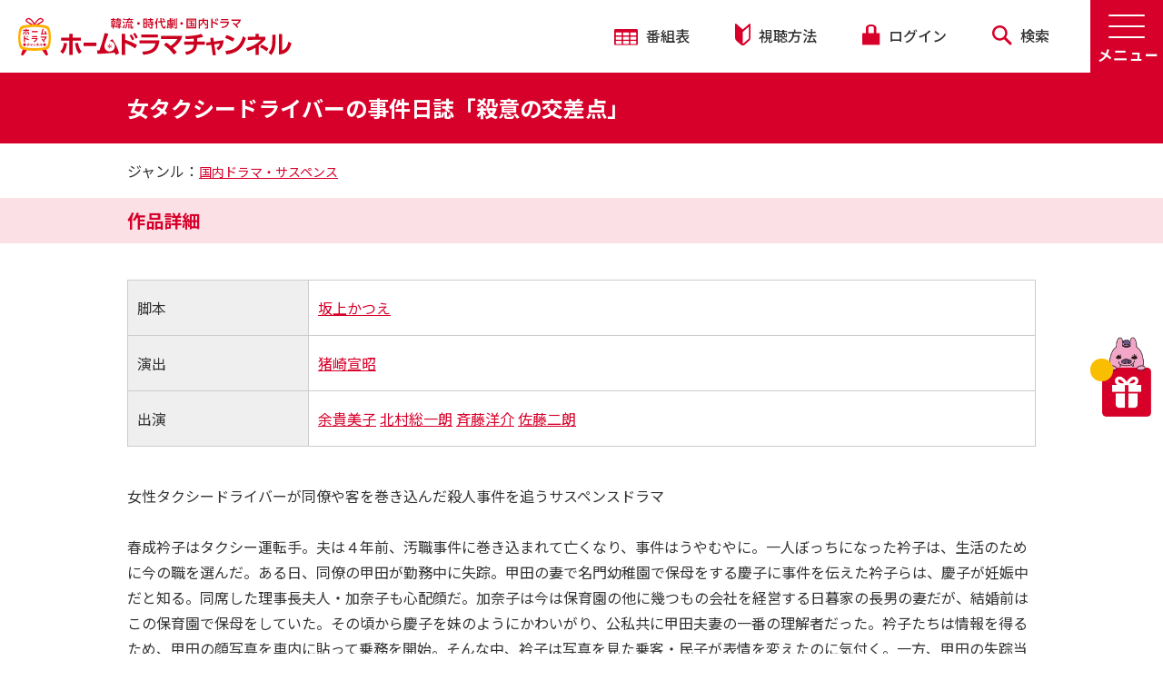

--- FILE ---
content_type: text/html; charset=UTF-8
request_url: https://www.homedrama-ch.com/program/67642
body_size: 44815
content:
<!DOCTYPE html>
<html dir="ltr" lang="ja">
    <head>
        <meta charset="UTF-8">
        <meta name="format-detection" content="telephone=no">
        <title>女タクシードライバーの事件日誌「殺意の交差点」｜ホームドラマチャンネル</title>
        <meta name="csrf-token" content="193vr003gwHkE6lcYo7AXnM2FlV2QNiXHL7aChNv">
        <meta name="description" content="">
        <meta name="keywords" content="">
        <meta name="viewport" content="width=device-width, initial-scale=1.0, maximum-scale=1.0, minimum-scale=1.0">

        <link rel="apple-touch-icon" sizes="180x180" href="https://www.homedrama-ch.com/images/hdc_fb_logo.png">
        <link rel="icon" type="image/png" sizes="32x32" href="https://www.homedrama-ch.com/images/hdc_fb_logo.png">
        <link rel="icon" type="image/png" sizes="16x16" href="https://www.homedrama-ch.com/images/hdc_fb_logo.png">
        <link rel="manifest" href="">
        <link rel="mask-icon" href="" color="#cc006f">
        <meta name="msapplication-TileColor" content="#cc006f">
        <meta name="theme-color" content="#ffffff">

        <link rel="stylesheet" href="https://www.homedrama-ch.com/css/reset.css" type="text/css" media="all">
        <link rel="stylesheet" href="https://www.homedrama-ch.com/css/style.css?1719996957" type="text/css" media="all">
        <link rel="stylesheet" href="https://www.homedrama-ch.com/css/style2.css?1719996957" type="text/css" media="all">

        <link rel="preconnect" href="https://fonts.gstatic.com">
        <link href="https://fonts.googleapis.com/css2?family=Noto+Sans+JP:wght@400;500;700&display=swap" rel="stylesheet">
        <link href="https://fonts.googleapis.com/css2?family=Alata&display=swap" rel="stylesheet">

        <link rel="stylesheet" type="text/css" href="https://www.homedrama-ch.com/slick/slick.css">
        <link rel="stylesheet" type="text/css" href="https://www.homedrama-ch.com/slick/slick-theme.css">
        <link rel="stylesheet" type="text/css" href="https://www.homedrama-ch.com/css/responsive.css?1719996957">
        <link rel="stylesheet" type="text/css" href="https://www.homedrama-ch.com/css/splide-core.min.css">
        <link rel="stylesheet" type="text/css" href="https://www.homedrama-ch.com/lightbox/css/lightbox.css">

        <!-- ogp_fb -->
        <meta property="og:locale" content="ja_JP" />
        <meta property="og:site_name" content="ホームドラマチャンネル" />
        <meta property="og:title" content="女タクシードライバーの事件日誌「殺意の交差点」｜ホームドラマチャンネル" />
        <meta property="og:description" content="国内ドラマ・サスペンス" />
        <meta property="og:type" content="website" />
        <meta property="og:url" content="https://www.homedrama-ch.com/program/67642" />
        <meta property="og:image" content="https://www.homedrama-ch.com/images/series/S81735.jpg" />
        <meta name="twitter:card" content="summary_large_image" />
        <meta name="twitter:site" content="@Home_Drama_Ch" />
        <script src="https://www.google.com/recaptcha/api.js" async defer></script>
                    
        
            <style>
        .slick-track {
            margin-left: 0;
        }
    </style>
        
                
                <!-- Google Tag Manager -->
        <script>(function(w,d,s,l,i){w[l]=w[l]||[];w[l].push({'gtm.start':
        new Date().getTime(),event:'gtm.js'});var f=d.getElementsByTagName(s)[0],
        j=d.createElement(s),dl=l!='dataLayer'?'&l='+l:'';j.async=true;j.src=
        'https://www.googletagmanager.com/gtm.js?id='+i+dl;f.parentNode.insertBefore(j,f);
        })(window,document,'script','dataLayer','GTM-5WVP3CH');</script>
        <!-- End Google Tag Manager -->

        <!-- Google Analytics -->
        <script>
        (function(i,s,o,g,r,a,m){i['GoogleAnalyticsObject']=r;i[r]=i[r]||function(){
        (i[r].q=i[r].q||[]).push(arguments)},i[r].l=1*new Date();a=s.createElement(o),
        m=s.getElementsByTagName(o)[0];a.async=1;a.src=g;m.parentNode.insertBefore(a,m)
        })(window,document,'script','https://www.google-analytics.com/analytics.js','ga');
        ga('create', 'UA-1198237-2', 'auto');
        ga('send', 'pageview');
        </script>
        <!-- End Google Analytics -->
            </head>
        <body class="" oncontextmenu="return false;">
                <!-- Google Tag Manager (noscript) -->
        <noscript><iframe src="https://www.googletagmanager.com/ns.html?id=GTM-5WVP3CH"
        height="0" width="0" style="display:none;visibility:hidden"></iframe></noscript>
        <!-- End Google Tag Manager (noscript) -->
        
        <div class="wrapper group">
    <nav class="navhead group">
    <div class="logo-wrap">
        <a href="https://www.homedrama-ch.com">
            <div class="logo min1025-only">
                <span></span>
            </div>
            <div class="logo max1024-only">
                <span></span>
            </div>
        </a>
    </div>

    <a class="burger-menu" id="menu-open"><img src="https://www.homedrama-ch.com/images/menu-open.png" /></a>
    <a class="burger-menu" id="menu-close" style="display:none;"><img src="https://www.homedrama-ch.com/images/menu-close.png" /></a>

    <!-- Update Menu Nav -->
    <div class="menu">
<div class="menu-title sp-only">MENU</div>

<div class="content1000 group">
<div class="box40 group">
<div class="menu1">
<div class="menu-open3"><strong>番組を探す</strong></div>

<div class="menu-open-content">
<div>
<div class="sub-menu-wrap"><a href="/search/genre">ジャンルで探す</a></div>

<div class="submenu pc-only"><a href="/search/genre?q=%E9%9F%93%E5%9B%BD%E3%83%89%E3%83%A9%E3%83%9E%E3%83%BBK-POP&amp;genre=1&amp;page=1&amp;o=5">・韓国ドラマ・K-POP</a> <a href="/search/genre?q=%E4%B8%AD%E5%9B%BD%E3%83%BB%E5%8F%B0%E6%B9%BE%E3%83%89%E3%83%A9%E3%83%9E&amp;genre=2&amp;page=1&amp;o=5">・中国・台湾ドラマ</a> <a href="/search/genre?q=%E6%99%82%E4%BB%A3%E5%8A%87&amp;genre=3&amp;page=1&amp;o=5">・時代劇</a> <a href="/search/genre?q=
%E6%AD%8C%E8%88%9E%E4%BC%8E%E3%83%BB%E3%82%B9%E3%83%86%E3%83%BC%E3%82%B8&amp;genre=4&amp;page=1&amp;o=5">・歌舞伎・ステージ</a> <a href="/search/genre?q=%E5%9B%BD%E5%86%85%E3%83%89%E3%83%A9%E3%83%9E%E3%83%BB%E3%82%B5%E3%82%B9%E3%83%9A%E3%83%B3%E3%82%B9&amp;genre=5&amp;page=1&amp;o=5">・国内ドラマ・サスペンス</a> <a href="/search/genre?q=%E5%9B%BD%E5%86%85%E3%83%90%E3%83%A9%E3%82%A8%E3%83%86%E3%82%A3&amp;genre=6&amp;page=1&amp;o=5">・国内バラエティ</a> <a href="/search/genre?q=%E3%82%A2%E3%83%8B%E3%83%A1&amp;genre=7&amp;page=1&amp;o=5">・アニメ</a> <a href="/search/genre?q=%E3%81%9D%E3%81%AE%E4%BB%96&amp;genre=8&amp;page=1&amp;o=5">・その他</a></div>
</div>

<div><a href="/search">キーワードで探す</a></div>

<div><a href="/search/period">製作年代で探す</a></div>
</div>
</div>
</div>

<div class="box30">
<div class="menu2">
<div class="menu-open3"><strong>視聴案内</strong></div>

<div class="menu-open-content">
<div><a href="/page/howto">視聴方法</a></div>
</div>
</div>

<div class="menu8">
<div class="menu-open3"><strong>番組配信</strong></div>

<div class="menu-open-content">
<div><a href="/special/haishin_ichiran">スカパー！番組配信</a></div>
</div>
</div>

<div class="menu3">
<div class="menu-open3"><strong>プレゼント</strong></div>

<div class="menu-open-content">
<div><a href="/gift">応募受付中</a></div>
</div>
</div>

<div class="menu4">
<div class="menu-open3"><strong>新着情報</strong></div>

<div class="menu-open-content">
<div><a href="/topics">新着情報一覧</a></div>
<!-- <div><a href="/pauses">停波一覧</a></div> --></div>
</div>
</div>

<div class="box30">
<div class="menu5">
<div class="menu-open3"><strong>サービス・会員サポート</strong></div>

<div class="menu-open-content">
<div><a href="https://id.homedrama-ch.com/user/setting?backdomain=1">ユーザ情報の編集</a></div>

<div><a href="/setting/favorite">お気に入り設定</a></div>

<div><a href="/setting/notification">見逃し防止メール</a></div>

<div><a href="/setting/mail">メールマガジン</a></div>

<div><a href="/request">リクエスト</a></div>

<div><a href="/inquiry">お問い合わせ</a></div>

<div><a href="/page/membership-agreement">会員規約</a></div>
</div>
</div>

<div class="menu6">
<div class="menu-open3"><strong>会社情報</strong></div>

<div class="menu-open-content">
<div><a href="https://www.broadcasting.co.jp/sbc/company.html" target="_blank">会社概要</a></div>
</div>
</div>

<div class="menu7">
<div class="menu-open3"><strong>このサイトについて</strong></div>

<div class="menu-open-content">
<div><a href="/page/sitemap">サイトマップ</a></div>

<div><a href="https://www.broadcasting.co.jp/sbc/news.html" target="_blank">広報・IR</a></div>

<div><a href="https://www.broadcasting.co.jp/sbc/privacy.html" target="_blank">個人情報保護方針</a></div>

<div><a href="https://www.broadcasting.co.jp/sbc/tokuteikojin.html" target="_blank">特定個人情報保護方針</a></div>

<div><a href="/page/guideline">放送番組の編集の基準</a></div>

<div><a href="/page/banshin">番組審議委員会議事録</a></div>

<div><a href="/warning">疑似サイトにご注意ください</a></div>
</div>
</div>
</div>

<div class="sns-wrap-menu"><a href="https://x.com/Home_Drama_Ch" target="_blank"><img src="/images/icon-x.svg" /></a><a href="https://www.instagram.com/hdc_hodora/" target="_blank"><img src="/images/instagram.svg" /></a><a href="https://www.youtube.com/user/homedramachannel" onclick="ga('send','event','menu','click','youtube');" target="_blank"><img src="/images/yt_icon_mono_dark.png" /></a></div>
</div>

<div class="close2 sp-only"><img src="/images/close2.svg" style="display:inline-block; margin-right:10px; vertical-align:middle;" />閉じる</div>
</div>


    <ul class="top-wrap1">
        <li><a href="https://www.homedrama-ch.com/lineup/weekly"><img src="https://www.homedrama-ch.com/images/icon01.svg" /> 番組表</a></li>
        <li><a href="/page/howto"><img src="https://www.homedrama-ch.com/images/icon02.svg" /> 視聴方法</a></li>
        <li id="login-nav">
                            <a class="login" href="https://id.homedrama-ch.com/login?backdomain=1&redirect=https%3A%2F%2Fwww.homedrama-ch.com%2Fprogram%2F67642"><img src="https://www.homedrama-ch.com/images/icon03.svg" /> ログイン</a>
                    </li>
        <li><a href="https://www.homedrama-ch.com/search"><img src="https://www.homedrama-ch.com/images/icon04.svg" /> 検索</a></li>
    </ul>
</nav>
    <header class="box100 group">
        <div class="page-title  page-title02 page-title-red group">
            <div class="content1000 group">
                <h2>女タクシードライバーの事件日誌「殺意の交差点」</h2>
            </div>
        </div>
        <div class="page-link page-link02 group">
            <div class="content1000 group">
                                ジャンル：<a href="https://www.homedrama-ch.com/search/genre?q=%E5%9B%BD%E5%86%85%E3%83%89%E3%83%A9%E3%83%9E%E3%83%BB%E3%82%B5%E3%82%B9%E3%83%9A%E3%83%B3%E3%82%B9">国内ドラマ・サスペンス</a>
                            </div>
        </div>
    </header>
    <!-- / header -->

    <main class="page group" id="program-detail">
        
        <div class="page-title03 group">
            <div class="content1000 group">
                <h2>作品詳細</h2>
            </div>
        </div>

        <section class="content group program-detail-section04">
            <div class="content1000 group">
                
                                <div class="works group">
                    <div class="box20"><span>脚本</span></div>
                    <div class="box80">
                        <p>
                                                <a href="https://www.homedrama-ch.com/search?cnt_type=3&amp;t=1&amp;q=坂上かつえ">坂上かつえ</a>
                                                </p>
                    </div>
                </div>
                                <div class="works group">
                    <div class="box20"><span>演出</span></div>
                    <div class="box80">
                        <p>
                                                <a href="https://www.homedrama-ch.com/search?cnt_type=3&amp;t=1&amp;q=猪崎宣昭">猪崎宣昭</a>
                                                </p>
                    </div>
                </div>
                                <div class="works group">
                    <div class="box20"><span>出演</span></div>
                    <div class="box80">
                        <p>
                                                <a href="https://www.homedrama-ch.com/search?cnt_type=3&amp;t=1&amp;q=余貴美子">余貴美子</a>
                                                <a href="https://www.homedrama-ch.com/search?cnt_type=3&amp;t=1&amp;q=北村総一朗">北村総一朗</a>
                                                <a href="https://www.homedrama-ch.com/search?cnt_type=3&amp;t=1&amp;q=斉藤洋介">斉藤洋介</a>
                                                <a href="https://www.homedrama-ch.com/search?cnt_type=3&amp;t=1&amp;q=佐藤二朗">佐藤二朗</a>
                                                </p>
                    </div>
                </div>
                            </div>

            <div class="content1000 group p03-wrap">
                                <p>女性タクシードライバーが同僚や客を巻き込んだ殺人事件を追うサスペンスドラマ<br />
<br />
春成衿子はタクシー運転手。夫は４年前、汚職事件に巻き込まれて亡くなり、事件はうやむやに。一人ぼっちになった衿子は、生活のために今の職を選んだ。ある日、同僚の甲田が勤務中に失踪。甲田の妻で名門幼稚園で保母をする慶子に事件を伝えた衿子らは、慶子が妊娠中だと知る。同席した理事長夫人・加奈子も心配顔だ。加奈子は今は保育園の他に幾つもの会社を経営する日暮家の長男の妻だが、結婚前はこの保育園で保母をしていた。その頃から慶子を妹のようにかわいがり、公私共に甲田夫妻の一番の理解者だった。衿子たちは情報を得るため、甲田の顔写真を車内に貼って乗務を開始。そんな中、衿子は写真を見た乗客・民子が表情を変えたのに気付く。一方、甲田の失踪当日、池袋のラブホテルで柳元という男性客の殺害事件が発生。ホテルの前で甲田が目撃されていたことが判明する。</p>
                
                                <div class="content1000 group">
                    <a class="see-more see-more-special" href="https://www.homedrama-ch.com/request?type=5&amp;sub_type=%E3%81%9D%E3%81%AE%E4%BB%96&amp;title=%E5%A5%B3%E3%82%BF%E3%82%AF%E3%82%B7%E3%83%BC%E3%83%89%E3%83%A9%E3%82%A4%E3%83%90%E3%83%BC%E3%81%AE%E4%BA%8B%E4%BB%B6%E6%97%A5%E8%AA%8C%E3%80%8C%E6%AE%BA%E6%84%8F%E3%81%AE%E4%BA%A4%E5%B7%AE%E7%82%B9%E3%80%8D"><span>放送は終了しました。</span>この番組をリクエスト</a>
                </div>
                                        <div class="content1000 group episode-link">
                        <a class="see-more" href="https://www.homedrama-ch.com/series/S81735">作品ページへ</a>
                    </div>
                                    <p class="content1000 copy1"></p>
                <div class="content1020 group">
    <ul class="list-social group">
        <li>
            <a class="x-social" href="javascript:window.open('http://x.com/share?text='+encodeURIComponent(document.title)+'&url='+encodeURIComponent(location.href),'sharewindow','width=550, height=550, personalbar=0, toolbar=0, scrollbars=1, resizable=!');"><img src="https://www.homedrama-ch.com/images/icon-x-w.svg" /></a>
        </li>
        <li>
            <a class="facebook" href="javascript:window.open('http://www.facebook.com/sharer.php?u='+encodeURIComponent(location.href),'sharewindow','width=550, height=550, personalbar=0, toolbar=0, scrollbars=1, resizable=!');"><img src="https://www.homedrama-ch.com/images/icon-facebook.svg" /></a>
        </li>
        <li>
            <a class="line" href="javascript:window.open('http://line.me/R/msg/text/?'+encodeURIComponent(document.title)+'%20'+encodeURIComponent(location.href),'sharewindow','width=550, height=550, personalbar=0, toolbar=0, scrollbars=1, resizable=!');"><img src="https://www.homedrama-ch.com/images/icon-line.svg" /></a>
        </li>
    </ul>
</div>                            </div>
        </section>

        
        
                <div class="page-title03 group">
            <div class="content1000 group">
                <h2>おすすめ作品</h2>
            </div>
        </div>
        <section class="content group" id="sec07">
            <div class="content1020 group rel-works-wrap">
                <div class="favlist2 box100" id="related-works">
                                            <div>
                            <div class="list-fav02">
                                <a href="https://www.homedrama-ch.com/series/S83855">
                                    <div class="img-thumb">
                                        <img src="https://www.homedrama-ch.com/images/series/S83855.jpg">
                                    </div>
                                    <p class="desc" title="家政婦は見た！２６">家政婦は見た！２６</p>
                                </a>
                            </div>
                        </div>
                                            <div>
                            <div class="list-fav02">
                                <a href="https://www.homedrama-ch.com/series/S28665">
                                    <div class="img-thumb">
                                        <img src="https://www.homedrama-ch.com/images/series/S28665.jpg">
                                    </div>
                                    <p class="desc" title="鬼平犯科帳スペシャル　引き込み女">鬼平犯科帳スペシャル　引き込み女</p>
                                </a>
                            </div>
                        </div>
                                            <div>
                            <div class="list-fav02">
                                <a href="https://www.homedrama-ch.com/series/S40630">
                                    <div class="img-thumb">
                                        <img src="https://www.homedrama-ch.com/images/series/S40630.jpg">
                                    </div>
                                    <p class="desc" title="混浴露天風呂連続殺人１３ 雨の奥飛騨に消えた影">混浴露天風呂連続殺人１３ 雨の奥飛騨に消えた影</p>
                                </a>
                            </div>
                        </div>
                                            <div>
                            <div class="list-fav02">
                                <a href="https://www.homedrama-ch.com/series/18661">
                                    <div class="img-thumb">
                                        <img src="https://www.homedrama-ch.com/images/series/18661.jpg">
                                    </div>
                                    <p class="desc" title="彼女のいない時間">彼女のいない時間</p>
                                </a>
                            </div>
                        </div>
                                            <div>
                            <div class="list-fav02">
                                <a href="https://www.homedrama-ch.com/series/8802">
                                    <div class="img-thumb">
                                        <img src="https://www.homedrama-ch.com/images/series/8802.jpg">
                                    </div>
                                    <p class="desc" title="赤かぶ検事奮戦記Ⅲ">赤かぶ検事奮戦記Ⅲ</p>
                                </a>
                            </div>
                        </div>
                                            <div>
                            <div class="list-fav02">
                                <a href="https://www.homedrama-ch.com/series/S40629">
                                    <div class="img-thumb">
                                        <img src="https://www.homedrama-ch.com/images/series/S40629.jpg">
                                    </div>
                                    <p class="desc" title="混浴露天風呂連続殺人１２ 誘拐された美人社長の謎">混浴露天風呂連続殺人１２ 誘拐された美人社長の謎</p>
                                </a>
                            </div>
                        </div>
                                            <div>
                            <div class="list-fav02">
                                <a href="https://www.homedrama-ch.com/series/S83848">
                                    <div class="img-thumb">
                                        <img src="https://www.homedrama-ch.com/images/series/S83848.jpg">
                                    </div>
                                    <p class="desc" title="家政婦は見た！１９">家政婦は見た！１９</p>
                                </a>
                            </div>
                        </div>
                                            <div>
                            <div class="list-fav02">
                                <a href="https://www.homedrama-ch.com/series/S83851">
                                    <div class="img-thumb">
                                        <img src="https://www.homedrama-ch.com/images/series/S83851.jpg">
                                    </div>
                                    <p class="desc" title="家政婦は見た！２２">家政婦は見た！２２</p>
                                </a>
                            </div>
                        </div>
                                    </div>
            </div>
        </section>
        
                
        <section class="content section09 group" id="sec09">
    <div class="content1020 group">
        <h2 class="title01">
            キャンペーン・PR
            <sub>Campaign &amp; PR</sub>
        </h2>
        <div class="clear-both"></div>
        <div class="banner-list">
                        <div class="">
                <a href="https://www.skyperfectv.co.jp/service/guide-premium/" target="_blank" onclick="ga('send', 'event', 'out link', 'click', 'Sky Perfect TV Premium Guid_20220727URL変更');"><img src="https://www.homedrama-ch.com/images/Ad/pr-img03.png"></a>
            </div>
                        <div class="">
                <a href="https://www.hikaritv.net/?cid=eigeki_cp" target="_blank" onclick="ga('send', 'event', 'out link', 'click', 'Hikari TV Eigeki CP');"><img src="https://www.homedrama-ch.com/images/Ad/pr-img04.png"></a>
            </div>
                        <div class="">
                <a href="https://auhikari.tv/?utm_source=Homedrama&amp;utm_medium=banner&amp;utm_campaign=LP" target="_blank" onclick="ga('send', 'event', 'out link', 'click', 'auひかりテレビサービス');"><img src="https://www.homedrama-ch.com/images/Ad/kddi_202206.jpg"></a>
            </div>
                    </div>
    </div>
    
    <div class="content660 group">
        <div class="pr-wrap">
            <h3><span>チャンネルキャラクター</span></h3>
            <a href="/hodora/special/page/kuriharakomaki2012.php"><img src="https://www.homedrama-ch.com/images/campaign-img01.png"></a>
        </div>
        <div class="pr-wrap sns-wrap">
            <h3><span>SNS</span></h3>
            <div class="sns-icon-container">
                <a href="https://x.com/Home_Drama_Ch" target="_blank" onClick="ga('send','event','footer','click','x');"><img src="/images/icon-x.svg"></a>
                <a href="https://www.instagram.com/hdc_hodora/" target="_blank" onClick="ga('send','event','footer','click','instagram');"><img src="/images/instagram.svg"></a>
                <a href="https://www.youtube.com/user/homedramachannel" target="_blank" onClick="ga('send','event','footer','click','youtube');"><img src="/images/yt_icon_mono_dark.png"></a>
            </div>
        </div>
    </div>
    
</section>
    </main>

    <!-- / main -->

    <!-- show adsense banners -->
<section class="content group">
    <div class="content1000 group">
        <div class="adsense-container">
                                            <div class="banner">
                    <script type="text/javascript" src="https://www.navi-tomo.com/adimage_simple.php?id=657"></script>
                </div>
                                        <div class="device-2-ad">
                <script src="//cdn.gmossp-sp.jp/ads/loader.js?space_id=g904494" charset="utf-8" language="JavaScript"></script>
                <script language="javascript">
                    gmossp_forsp.ad('g904494');
                </script>
            </div>
            <div class="banner">
                <script src="//cdn.gmossp-sp.jp/ads/loader.js?space_id=g904326" charset="utf-8" language="JavaScript"></script>
                <script language='javascript'>
                    gmossp_forsp.ad('g904326');
                </script>
            </div>
        </div>
    </div>
</section>
    <footer>
        <div class="content group footer02 txtCenter">
    <a href="https://www.eigeki.com/" target="_blank"><img src="https://www.homedrama-ch.com/images/sponsor-img01.png" /></a>
    <a href="https://www.interlocal.tv/" target="_blank"><img src="https://www.homedrama-ch.com/images/sponsor-img02.png" /></a>
    <a href="https://privacymark.jp/" target="_blank"><img src="https://www.homedrama-ch.com/images/sponsor-img03-new.png?v=1" /></a>
</div>
<div class="content group footer03">
    <div class="content1000 group">
        <div class="box50 group">
            <a href="https://www.broadcasting.co.jp/sbc/" target="_blank"><img src="https://www.homedrama-ch.com/images/footer-logo.svg" /></a>
        </div>
        <div class="box50 group copy">
            <p>Copyright © Shochiku Broadcasting Co.,Ltd. All Rights Reserved.</p>
        </div>
    </div>
</div>
<a id="return-to-top"></a>
    </footer>

    <a class="gift" href="https://www.homedrama-ch.com/gift" onClick="ga('send','event','gift','click','hodora');">
    
    
    <span></span>
    <img src="https://www.homedrama-ch.com/images/gift.png" />
</a>
</div>

<div class="popup-div">
    <div class="content">
        <a style="color: #f00;display: block;position: fixed;text-decoration: navajowhite;transform: rotate(45deg);font-size: 50px;right: 20px;top: -20px;">+</a>
        <iframe id="frame" src="" width="100%" style="height:100%;"></iframe>
    </div>
</div>

<script src="https://code.jquery.com/jquery-2.2.0.min.js" type="text/javascript"></script>
<script src="https://www.homedrama-ch.com/slick/slick.min.js" type="text/javascript" charset="utf-8"></script>
<script src="https://www.homedrama-ch.com/lightbox/js/lightbox.js" type="text/javascript" charset="utf-8"></script>

<script>
lightbox.option({
    'fitImagesInViewport': false
})
</script>

<script>
$(function() {
    var see_more = false;
    var future_c = 0;
    var all_c = 0;
    var min = 3;
    var hidden_c = $('div.bsched-wrap.group.hide').length;

    // show default 3 future schedules
    $('div.bsched-wrap.group.show').eq(0).fadeIn('fast');
    $('div.bsched-wrap.group.show').eq(1).fadeIn('fast');
    $('div.bsched-wrap.group.show').eq(2).fadeIn('fast');

    $(document).on('change', '#future-broadcast-only', function(){
        // hide all schedule group first
        $('div.bsched-wrap.group').fadeOut('fast');

        // hide all schedule first
        $('div.bsched.group').fadeOut('fast');

        // show future schedules only
        if($(this).is(':checked')){
            // show 3 only
            if(!see_more){
                $('div.bsched-wrap.group.show').eq(0).fadeIn('fast');
                $('div.bsched-wrap.group.show').eq(1).fadeIn('fast');
                $('div.bsched-wrap.group.show').eq(2).fadeIn('fast');

                // show or hide see more
                if(future_c > min){
                    $('#see-more-wrap').show();
                }
                else{
                    $('#see-more-wrap').hide();
                    see_more = false;
                }
            }

            // show all
            else{
                $('div.bsched-wrap.group.show').fadeIn('fast');
            }

            // hide all schedule first
            $('div.bsched.group.not-over').fadeIn('fast');
        }

        // show past schedules only
        else{
            // show 3 only
            if(!see_more && hidden_c >= min){
                $('div.bsched-wrap.group.hide').eq(0).fadeIn('fast');
                $('div.bsched-wrap.group.hide').eq(1).fadeIn('fast');
                $('div.bsched-wrap.group.hide').eq(2).fadeIn('fast');
                $('div.bsched.group.over').fadeIn('fast');

                // show or hide see more
                if(all_c > min){
                    $('#see-more-wrap').show();
                }
                else{
                    $('#see-more-wrap').hide();
                    see_more = false;
                }
            }

            // show all
            else{
                $('div.bsched-wrap.group').fadeIn('fast');
                $('div.bsched.group').fadeIn('fast');
            }
        }
    });

    // show all schedules
    $('#see-more-wrap a.see-more').click(function() {
        see_more = true;
        $('#future-broadcast-only').trigger('change');
        $(this).hide();
    });
});

$(function() {
    $(document).on('click', '.yellow-btn', function(e){
        e.preventDefault();
        var $this = $(this),
            lineup_id = $this.data('lineup-id'),
            url = $this.attr('href');

                    window.location.href = 'https://id.homedrama-ch.com/login?backdomain=1&redirect=https%3A%2F%2Fwww.homedrama-ch.com%2Fprogram%2F67642';
            });

    $(".menu-open3, .sub-menu-wrap").click(function() {
        var w = $(window).width();
        if (w < 768)
            $(this).toggleClass("menu-close3").next().slideToggle(300);
    });
});

$(window).resize(function() {

    var w = $(window).width();
    if (w < 768)
        $('.menu-open-content').hide();
    else if (w > 768)
        $('.menu-open-content').show();
});

var timer;
$(document).scroll(function() {

    if (timer != "undefined") {
        clearTimeout(timer);
    }

    $('#return-to-top').show();
    timer = setTimeout(function() {

            $('#return-to-top').hide();

        }, 2000) //Threshold is 100ms
});

$(document).on('ready', function() {
    $("#extra-seemore").click(function() {
        $(".extra-list").show();
        $(this).hide();
    });
});

$(document).on('ready', function() {
    $(".min-value").each(function() {
        console.log($(this).attr("height"));
        $(this).css({
            'height': $(this).attr("height") * 4 + 'px'
        })
    });
});

$(window).scroll(function() {
    if ($(this).scrollTop() >= 50) { // If page is scrolled more than 50px
        $('#return-to-top').show(); // Fade in the arrow
    } else {
        $('#return-to-top').hide(); // Else fade out the arrow
    }
});

$('#return-to-top').click(function() { // When arrow is clicked
    $('body,html').animate({
        scrollTop: 0 // Scroll to top of body
    }, 500);
});

$(function() {
    $("#menu-open").click(function() {
        $(this).hide();
        $("#menu-close").show();
        $(".menu").show();

    });
    $("#menu-close, .close2").click(function() {
        $(this).hide();
        $("#menu-open").show();
        $(".menu, #menu-close").hide();

    });
});

$(document).on('ready', function() {
    $('.main-slide').slick({
        centerMode: true,
        slidesToShow: 1,
        arrows: false,
        dots: true,
        autoplay: true,
        autoplaySpeed: 4000,
        variableWidth: true,
        infinite: true,
        responsive: [{
            breakpoint: 820,
            settings: {
                arrows: false,
                centerMode: true,
                centerPadding: '40px',
                slidesToShow: 1,
                dots: true,
                autoplay: true,
                autoplaySpeed: 4000,
                variableWidth: false,
                adaptiveHeight: true,
                infinite: true
            }
        }, {
            breakpoint: 575,
            settings: {
                arrows: false,
                centerMode: true,
                centerPadding: '20px',
                slidesToShow: 1,
                dots: true,
                autoplay: true,
                autoplaySpeed: 4000,
                variableWidth: false,
                adaptiveHeight: true,
                infinite: true
            }
        }]
    });
    $('.on-air').slick({
        dots: false,
        infinite: true,
        speed: 1000,
        slidesToShow: 1,
        slidesToScroll: 2,
        centerMode: false,
        variableWidth: true,
        autoplay: true,
        autoplaySpeed: 4000,
        pauseOnHover: true,
        swipe: true
    });
    $('.on-air .slick-next').hide();
    $('.on-air .slick-prev').hide();
    $('#related-info').slick({
        dots: true,
        infinite: true,
        slidesToShow: 4,
        slidesToScroll: 4,
        dots: false,
        autoplay: false,
        autoplaySpeed: 4000,
        responsive: [
        {
        breakpoint: 768,
            settings: {
                arrows: false,
                centerMode: false,
                slidesToShow: 2,
                slidesToScroll: 1,
                dots:true,
                autoplay: true,
                autoplaySpeed: 4000,
                variableWidth: false,
                infinite: true
            }
        },
        {
        breakpoint: 575,
            settings: {
                arrows: false,
                centerMode: false,
                centerPadding: false,
                slidesToShow: 2,
                slidesToScroll: 1,
                dots:false,
                autoplay: true,
                autoplaySpeed: 4000,
                variableWidth: true,
                infinite: true
            }
        }
    ]
    });
    $('#related-works').slick({
        dots: true,
        infinite: true,
        slidesToShow: 4,
        slidesToScroll: 4,
        dots: false,
        autoplay: false,
        autoplaySpeed: 4000,
        responsive: [
        {
        breakpoint: 768,
            settings: {
                arrows: true,
                appendArrows: '#sec07 .rel-works-wrap ',
                centerMode: false,
                slidesToShow: 2,
                slidesToScroll: 1,
                dots:true,
                autoplay: true,
                autoplaySpeed: 4000,
                variableWidth: false,
                infinite: true
            }
        },
        {
        breakpoint: 575,
            settings: {
                arrows: true,
                appendArrows: '#sec07 .rel-works-wrap ',
                centerMode: false,
                centerPadding: false,
                slidesToShow: 2,
                slidesToScroll: 1,
                dots:false,
                autoplay: true,
                autoplaySpeed: 4000,
                variableWidth: true,
                infinite: true
            }
        }
    ]
    });
    // $('#related-info .slick-prev,#related-works .slick-prev').hide();
    $('.favlist').slick({
        dots: true,
        infinite: true,
        slidesToShow: 2,
        slidesToScroll: 2,
        responsive: [{
            breakpoint: 768,
            settings: {
                arrows: false,
                centerMode: true,
                slidesToShow: 1,
                dots: true,
                autoplay: false,
                autoplaySpeed: 4000,
                variableWidth: false,
                infinite: true
            }
        }, {
            breakpoint: 575,
            settings: {
                arrows: false,
                centerMode: true,
                centerPadding: false,
                slidesToShow: 1,
                dots: true,
                autoplay: true,
                autoplaySpeed: 4000,
                variableWidth: false,
                infinite: true
            }
        }]
    });
    $('.favlist .slick-prev').hide();

    $('#favlist4').slick({
        dots: true,
        infinite: true,
        slidesToShow: 4,
        slidesToScroll: 4,
        dots: false,
        autoplay: false,
        autoplaySpeed: 4000,
        responsive: [{
            breakpoint: 768,
            settings: {
                arrows: false,
                centerMode: true,
                slidesToShow: 1,
                slidesToScroll: 2,
                dots: true,
                autoplay: true,
                autoplaySpeed: 4000,
                variableWidth: false,
                infinite: true
            }
        }, {
            breakpoint: 575,
            settings: {
                arrows: false,
                centerMode: false,
                centerPadding: false,
                slidesToShow: 1,
                slidesToScroll: 1,
                dots: false,
                autoplay: true,
                autoplaySpeed: 4000,
                variableWidth: true,
                infinite: true
            }
        }]
    });
    $('#favlist4 .slick-prev').hide();

    $('.bot-slide').slick({
        dots: true,
        infinite: true,
        slidesToShow: 4,
        slidesToScroll: 4,
        dots: false,
        centerMode: false,
        responsive: [{
            breakpoint: 768,
            settings: {
                arrows: false,
                centerMode: true,
                slidesToShow: 1,
                dots: true,
                autoplay: false,
                autoplaySpeed: 4000,
                variableWidth: false,
                infinite: true
            }
        }, {
            breakpoint: 575,
            settings: {
                arrows: false,
                centerMode: true,
                centerPadding: '80px',
                slidesToShow: 1,
                slidesToScroll: 1,
                dots: false,
                autoplay: false,
                autoplaySpeed: 4000,
                infinite: true,
                variableWidth: false
            }
        }]
    });
});
</script>
    </body>

    <script>
                    $(function() {
                // check if response is 401, and redirect to login page
                $(document).ajaxError(function(event, jqxhr, settings, thrownError) {
                    if(jqxhr.status){
                        switch (jqxhr.status) {
                            case 401:
                                    window.location.href = 'https://id.homedrama-ch.com/login?backdomain=1&redirect=https%3A%2F%2Fwww.homedrama-ch.com%2Fprogram%2F67642';
                                break;
                            case 404:
                                    window.location.href = 'https://www.homedrama-ch.com';
                                break;
                        }
                    }
                });
            });
        
        $(document).on('ready', function() {
            $(document).on('click', '#login-nav a.logout', function(e){
                e.preventDefault();
                $.ajax({
                    url: 'https://id.homedrama-ch.com' + '/api/logout',
                    type: 'GET',
                    crossDomain: true,
                    dataType: "json",
                    xhrFields: {
                        withCredentials: true //this is important for CORS
                    },
                    complete: function () {
                        window.location.href = 'https://www.homedrama-ch.com';
                    }
                });
            });

            //logo animation when viewed in mobile
            function logoAnimationMobile() {
                $(window).scroll(function() {
                    if($(this).scrollTop() > 0) {
                        $('.logo.max1024-only').stop().animate({ width: '82px' }, 0, 'linear');
                        $('.logo.max1024-only > span').stop().animate({ height: '68px' }, 0, 'linear');
                        $('.logo-wrap .max1024-only span').css({
                            'background-size': 'auto 100%',
                            'background-position': 'left center'
                        });
                        $('.top-wrap1').addClass('top-wrap1-scroll');
                    } else {
                        $('.logo.max1024-only').stop().animate({ width: '240px' }, 0, 'linear');
                        $('.logo.max1024-only > span').stop().animate({ height: '48px' }, 0, 'linear');
                        $('.logo-wrap .max1024-only span').css({
                            'background-size': 'contain'
                        });
                        $('.top-wrap1').removeClass('top-wrap1-scroll');
                    }
                });
            }

            //logo animation when viewed in desktop
            function logoAnimationDeskTop() {
                var logo = document.querySelector('.logo-wrap .min1025-only');
                var logoSpan = document.querySelector('.logo-wrap .min1025-only span');
                
                window.addEventListener('scroll', function() {
                    var scrollPosFromTop = document.scrollingElement.scrollTop;

                    //add transition in css
                    if(scrollPosFromTop > 0){
                        logo.style.width = '420px';
                        logoSpan.style.height = '64px';
                    } else {
                        logo.style.width = '340px';
                        logoSpan.style.height = '48px';
                    }
                });
            }

            logoAnimationMobile();
            logoAnimationDeskTop();
        });

        // handle on click for ga send social media
        (function() {
            var snsIcons = document.querySelectorAll('.sns-wrap-menu a');

            // IE fix for forEach not working on a NodeList in IE  
            var snsIconsArray= Array.prototype.slice.call(snsIcons);
            snsIconsArray.forEach( function(icon) {
                icon.addEventListener('click', function(e) {
                    let iconHref = icon.href;
                    if(iconHref.indexOf('instagram') !== -1) {
                        ga('send','event','menu','click','instagram');
                    } else if(iconHref.indexOf('x') !== -1) {
                        ga('send','event','menu','click','x');
                    }
                }, false);

            });

        })();

    </script>

    
            <!-- User Insight PCDF Code Start : homedrama-ch.com -->
        <script type="text/javascript">
            <!--
            var _uic = _uic ||{}; var _uih = _uih ||{};_uih['id'] = 51213;
            _uih['lg_id'] = '';
            _uih['fb_id'] = '';
            _uih['tw_id'] = '';
            _uih['uigr_1'] = ''; _uih['uigr_2'] = ''; _uih['uigr_3'] = ''; _uih['uigr_4'] = ''; _uih['uigr_5'] = '';
            _uih['uigr_6'] = ''; _uih['uigr_7'] = ''; _uih['uigr_8'] = ''; _uih['uigr_9'] = ''; _uih['uigr_10'] = '';

            /* DO NOT ALTER BELOW THIS LINE */
            /* WITH FIRST PARTY COOKIE */
            (function() {
            var bi = document.createElement('scri'+'pt');bi.type = 'text/javascript'; bi.async = true;
            bi.src = ('https:' == document.location.protocol ? 'https://bs' : 'http://c') + '.nakanohito.jp/b3/bi.js';
            var s = document.getElementsByTagName('scri'+'pt')[0];s.parentNode.insertBefore(bi, s);
            })();
            //-->
        </script>
        <!-- User Insight PCDF Code End : homedrama-ch.com -->
    
</html>


--- FILE ---
content_type: image/svg+xml
request_url: https://www.homedrama-ch.com/images/instagram.svg
body_size: 725
content:
<svg xmlns="http://www.w3.org/2000/svg" width="182.4" height="185.5" viewBox="0 0 182.4 185.5"><g transform="translate(-409.2 -122.2)"><path d="M539.2,122.2H461.6a52.387,52.387,0,0,0-52.4,52.4v80.7a52.387,52.387,0,0,0,52.4,52.4h77.6a52.387,52.387,0,0,0,52.4-52.4V174.6A52.451,52.451,0,0,0,539.2,122.2ZM427.8,174.7a33.886,33.886,0,0,1,33.8-33.8h77.6A33.886,33.886,0,0,1,573,174.7v80.7a33.886,33.886,0,0,1-33.8,33.8H461.6a33.886,33.886,0,0,1-33.8-33.8V174.7Z" fill="#fff"/><path d="M500.4,262.8A47.8,47.8,0,1,0,452.6,215,47.863,47.863,0,0,0,500.4,262.8Zm0-80.7A32.9,32.9,0,1,1,467.5,215,32.99,32.99,0,0,1,500.4,182.1Z" fill="#fff"/><circle cx="10.7" cy="10.7" r="10.7" transform="translate(538.9 155.1)" fill="#fff"/></g></svg>

--- FILE ---
content_type: image/svg+xml
request_url: https://www.homedrama-ch.com/images/icon02.svg
body_size: 563
content:
<svg xmlns="http://www.w3.org/2000/svg" width="16.965" height="23.751" viewBox="0 0 16.965 23.751"><path d="M510.484,507.428l-5.521,4.711-1.481,1.263L502,512.139l-5.521-4.711c-.814-.695-1.481-.283-1.481.915v13.824a5.116,5.116,0,0,0,1.481,3.442L502,530.32a2.363,2.363,0,0,0,2.961,0l5.521-4.711a5.116,5.116,0,0,0,1.481-3.442V508.344C511.965,507.145,511.3,506.733,510.484,507.428Zm-.337,5.141v10.653l-6.665,5.74V516.13l1.193-1.028a2.825,2.825,0,0,1,.287-.288l3.7-3.16c.048-.041.1-.077.142-.111l1.339-1.153Z" transform="translate(-495 -507.09)" fill="#d7002a"/></svg>

--- FILE ---
content_type: image/svg+xml
request_url: https://www.homedrama-ch.com/images/icon04.svg
body_size: 339
content:
<svg xmlns="http://www.w3.org/2000/svg" width="22.353" height="22.353" viewBox="0 0 22.353 22.353"><path d="M86.885,244.627l-6.143-6.143a8.624,8.624,0,1,0-2.258,2.258l6.144,6.144a1.6,1.6,0,0,0,2.258-2.258Zm-13.263-4.938a6.067,6.067,0,1,1,6.067-6.067A6.074,6.074,0,0,1,73.622,239.689Z" transform="translate(-65 -225)" fill="#d7002a"/></svg>

--- FILE ---
content_type: image/svg+xml
request_url: https://www.homedrama-ch.com/images/icon01.svg
body_size: 1410
content:
<svg xmlns="http://www.w3.org/2000/svg" width="26.034" height="18.175" viewBox="0 0 26.034 18.175"><path d="M24.628,0H1.406A1.406,1.406,0,0,0,0,1.406V16.769a1.406,1.406,0,0,0,1.406,1.406H24.628a1.406,1.406,0,0,0,1.406-1.406V1.406A1.406,1.406,0,0,0,24.628,0ZM8.225,16.243a.534.534,0,0,1-.544.523H2.415a.534.534,0,0,1-.544-.523V13.9a.534.534,0,0,1,.544-.523H7.681a.534.534,0,0,1,.544.523Zm0-4.79a.534.534,0,0,1-.544.523H2.415a.534.534,0,0,1-.544-.523V9.106a.534.534,0,0,1,.544-.523H7.681a.534.534,0,0,1,.544.523Zm0-4.79a.534.534,0,0,1-.544.523H2.415a.534.534,0,0,1-.544-.523V4.316a.534.534,0,0,1,.544-.523H7.681a.534.534,0,0,1,.544.523Zm7.992,9.581a.534.534,0,0,1-.544.523H10.407a.534.534,0,0,1-.544-.523V13.9a.534.534,0,0,1,.544-.523h5.266a.534.534,0,0,1,.544.523Zm0-4.79a.534.534,0,0,1-.544.523H10.407a.534.534,0,0,1-.544-.523V9.106a.534.534,0,0,1,.544-.523h5.266a.534.534,0,0,1,.544.523Zm0-4.79a.534.534,0,0,1-.544.523H10.407a.534.534,0,0,1-.544-.523V4.316a.534.534,0,0,1,.544-.523h5.266a.534.534,0,0,1,.544.523Zm7.992,9.581a.534.534,0,0,1-.544.523H18.4a.534.534,0,0,1-.544-.523V13.9a.534.534,0,0,1,.544-.523h5.266a.534.534,0,0,1,.544.523Zm0-4.79a.534.534,0,0,1-.544.523H18.4a.534.534,0,0,1-.544-.523V9.106a.534.534,0,0,1,.544-.523h5.266a.534.534,0,0,1,.544.523Zm0-4.79a.534.534,0,0,1-.544.523H18.4a.534.534,0,0,1-.544-.523V4.316a.534.534,0,0,1,.544-.523h5.266a.534.534,0,0,1,.544.523Z" fill="#d7002a"/></svg>